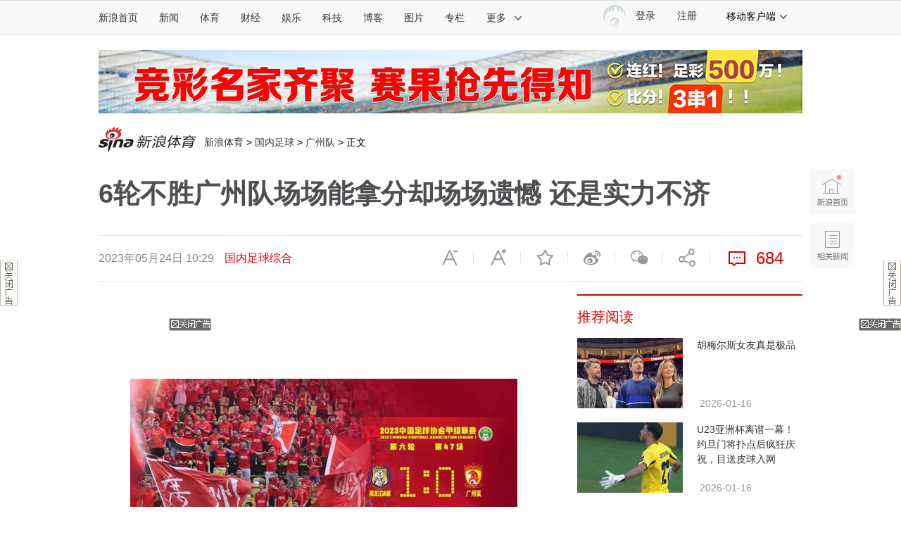

--- FILE ---
content_type: text/html;charset=UTF-8
request_url: https://fav.mix.sina.com.cn/api/fav/check?callback=scCheckCallback
body_size: 57
content:
<script>try{document.domain="sina.com.cn";parent.scCheckCallback({"result":{"status":{"code":13,"msg":"no saved"},"timestamp":"Sat Jan 17 08:13:22 +0800 2026","data":{"id":false,"count":0}}});}catch(e){};</script>

--- FILE ---
content_type: text/css
request_url: https://n3.sinaimg.cn/sports/cooperate/pc/css/index.8bc2344d.css
body_size: 10310
content:
#ctlo[data-v-e466cc7c]{width:640px;margin:20px auto 0;font-family:Microsoft Yahei}#ctlo .header[data-v-e466cc7c]{position:relative;height:44px;border-bottom:2px solid #d8d8d8}#ctlo .header .header-title[data-v-e466cc7c]{position:absolute;left:0;top:0;height:44px;line-height:44px;border-bottom:2px solid #d00000;padding:0 14px;color:#d00000;font-size:18px;font-weight:700;cursor:pointer}#ctlo .header .header-link[data-v-e466cc7c]{float:right;height:44px;line-height:44px;font-size:14px;font-weight:700;cursor:pointer;padding-right:12px}#ctlo .header .header-link[data-v-e466cc7c]:hover{color:#d00000}#ctlo .content .module[data-v-e466cc7c],#ctlo .content[data-v-e466cc7c]{overflow:hidden}#ctlo .content .module .module-header[data-v-e466cc7c]{overflow:hidden;height:42px;line-height:42px;position:relative}#ctlo .content .module .module-header .module-title[data-v-e466cc7c]{float:left;font-size:14px;font-weight:700;padding-left:14px;cursor:pointer}#ctlo .content .module .module-header .module-more[data-v-e466cc7c]{position:absolute;right:14px;top:0;height:42px;line-height:42px;font-size:14px;padding-right:16px;cursor:pointer}#ctlo .content .module .module-header .icon-more[data-v-e466cc7c]{position:absolute;right:0;top:16px;background:url([data-uri]) no-repeat;background-size:14px 9px;width:14px;height:9px}#ctlo .content .module .module-main[data-v-e466cc7c]{overflow:hidden}#ctlo .content .module .module-main .module-left[data-v-e466cc7c]{float:left;overflow:hidden;margin-left:13px}#ctlo .content .module .module-main .module-right[data-v-e466cc7c]{overflow:hidden}#ctlo .content .module .module-main .mod[data-v-e466cc7c]{float:left;width:300px;height:86px;border-radius:3px;border:1px solid #dfe8f5;margin:0 0 10px 13px;position:relative;cursor:pointer}#ctlo .content .module .module-main .mod .mod-tx[data-v-e466cc7c]{position:absolute;left:11px;top:0;background:url([data-uri]) no-repeat;background-size:54px 70px;width:54px;height:70px}#ctlo .content .module .module-main .mod .mod-tx .mod-tx-img[data-v-e466cc7c]{position:absolute;left:4px;top:20px;width:46px;height:46px;border-radius:100%;overflow:hidden}#ctlo .content .module .module-main .mod .mod-tx .mod-tx-img img[data-v-e466cc7c]{display:block;width:100%;height:100%}#ctlo .content .module .module-main .mod .mod-name[data-v-e466cc7c]{position:absolute;left:72px;top:19px;height:24px;line-height:24px;width:150px;font-size:18px;font-weight:700;white-space:nowrap;overflow:hidden;text-overflow:ellipsis}#ctlo .content .module .module-main .mod .mod-detail[data-v-e466cc7c]{position:absolute;left:72px;top:44px;height:24px;line-height:24px;width:150px;font-size:14px;color:#d00;white-space:nowrap;overflow:hidden;text-overflow:ellipsis}#ctlo .content .module .module-main .mod .mod-btn[data-v-e466cc7c]{position:absolute;right:15px;top:33px;width:60px;text-align:center;border-radius:3px;height:24px;line-height:24px;background-color:#d00;font-size:13px;color:#fff;white-space:nowrap;overflow:hidden;text-overflow:ellipsis}#ctlo .content .module .module-main .plan[data-v-e466cc7c]{float:left;margin:0 0 0 13px;width:300px;height:178px;border-radius:3px;border:1px solid #dfe8f5;position:relative;cursor:pointer}#ctlo .content .module .module-main .plan.plan1[data-v-e466cc7c]{float:right;margin:0 13px 0 0}#ctlo .content .module .module-main .plan .icon-lt[data-v-e466cc7c]{position:absolute;left:-1px;top:-1px;background:url([data-uri]) no-repeat;background-size:19px 18px;width:19px;height:18px}#ctlo .content .module .module-main .plan .plan-league[data-v-e466cc7c]{position:absolute;top:6px;left:0;right:0;text-align:center;line-height:24px;font-size:14px}#ctlo .content .module .module-main .plan .plan-team[data-v-e466cc7c]{position:absolute;top:33px;left:0;right:0;text-align:center;line-height:24px;font-size:16px;font-weight:700}#ctlo .content .module .module-main .plan .plan-team .plan-team1[data-v-e466cc7c]{position:absolute;left:10px;top:0;width:95px;padding-left:28px;text-align:right;overflow:hidden;white-space:nowrap}#ctlo .content .module .module-main .plan .plan-team .plan-team1 .plan-team-logo[data-v-e466cc7c]{margin-left:-28px}#ctlo .content .module .module-main .plan .plan-team .plan-team2[data-v-e466cc7c]{position:absolute;right:10px;top:0;text-align:left;width:95px;padding-left:28px;overflow:hidden;white-space:nowrap}#ctlo .content .module .module-main .plan .plan-team .plan-team2 .plan-team-logo[data-v-e466cc7c]{left:0}#ctlo .content .module .module-main .plan .plan-team .plan-team-logo[data-v-e466cc7c]{position:absolute;top:0;height:24px;width:24px;text-align:center}#ctlo .content .module .module-main .plan .plan-team .plan-team-logo img[data-v-e466cc7c]{display:block;max-width:100%;height:100%}#ctlo .content .module .module-main .plan .plan-team .plan-vs[data-v-e466cc7c]{position:absolute;left:50%;top:0;width:34px;text-align:center;margin-left:-15px}#ctlo .content .module .module-main .plan .plan-op[data-v-e466cc7c]{position:absolute;top:73px;left:40px;height:28px;line-height:28px;font-size:14px}#ctlo .content .module .module-main .plan .plan-asia[data-v-e466cc7c]{position:absolute;top:101px;left:40px;height:28px;line-height:28px;font-size:14px}#ctlo .content .module .module-main .plan .plan-op-name[data-v-e466cc7c]{float:left;width:70px;text-align:left;font-weight:700;white-space:nowrap;overflow:hidden}#ctlo .content .module .module-main .plan .plan-op-left[data-v-e466cc7c]{float:left;width:45px;text-align:center;white-space:nowrap;overflow:hidden}#ctlo .content .module .module-main .plan .plan-op-center[data-v-e466cc7c]{float:left;width:60px;text-align:center;white-space:nowrap;overflow:hidden}#ctlo .content .module .module-main .plan .plan-op-right[data-v-e466cc7c]{float:left;width:45px;text-align:center;white-space:nowrap;overflow:hidden}#ctlo .content .module .module-main .plan .plan-op-no-pk[data-v-e466cc7c]{float:left;width:150px;text-align:center;white-space:nowrap;overflow:hidden}#ctlo .content .module .module-main .plan .plan-btn[data-v-e466cc7c]{position:absolute;left:50%;bottom:12px;background:#d00;border-radius:3px;width:126px;height:24px;line-height:24px;color:#fff;text-align:center;margin-left:-63px;font-size:13px}#ctlo .content .module .module-main .plan .plan-btn .plan-price[data-v-e466cc7c]{font-weight:700;padding-right:5px}#ctlo .no-result-box[data-v-e466cc7c]{padding:30px 14px}.no-result[data-v-3e3f37c2]{text-align:center}.no-result .no-result-text[data-v-3e3f37c2]{font-size:14px;line-height:24px;color:#c7c7c6}

--- FILE ---
content_type: application/javascript
request_url: https://sax.sina.com.cn/newimpress?rotate_count=25&TIMESTAMP=mkhk0is9&referral=https%3A%2F%2Fsports.sina.com.cn%2Fchina%2F2023-05-24%2Fdoc-imyuvvhh6425106.shtml&adunitid=PDPS000000060747&sourceRefer=&am=%7Bds%3A1280x720%2Cfv%3A0%2Cov%3ALinux%20x86_64%7D&callback=_sinaads_cbs_10r4g5
body_size: 4314
content:
_sinaads_cbs_10r4g5({"ad":[{"content":[{"ad_id":"sina_6D95CD26979D","bannerText":null,"bartext":null,"buttonType":null,"customGuideData":null,"decorations":null,"evokesInfo":null,"guideText":null,"ideaid":null,"isAdDisplay":null,"isShowBanner":null,"jumpSensitivityLevel":null,"len":null,"link":["https://saxn.sina.com.cn/mfp/click?type=3\u0026t=[base64]%3D\u0026viewlog=false\u0026userid=3.20.224.174_1768608798.399087"],"monitor":[],"needbar":null,"needlogo":null,"open_adtype":null,"origin_monitor":["https://saxn.sina.com.cn/mfp/click?type=3\u0026t=[base64]%3D\u0026userid=3.20.224.174_1768608798.399087"],"originalurl":null,"pid":null,"pv":["","//saxn.sina.com.cn/mfp/view?type=3\u0026t=[base64]%3D\u0026userid=3.20.224.174_1768608798.399087\u0026viewlog=false\u0026hashCode=627b9d6a4ce25c34d23e6fb93ef2c839","//saxn.sina.com.cn/view?adunitid=PDPS000000060747\u0026bidid=ceb5bb3d-0729-3d1d-a815-8cb8f2189c42\u0026bidtype=NORMAL\u0026dsp=brand\u0026reqid=53d581ff-99ce-36bc-b74c-63bccc654d4e\u0026t=[base64]\u0026type=2"],"pvBegin":null,"pvEnd":null,"rbtype":null,"rburls":null,"size":null,"src":["\u003cscript type=\"text/javascript\" src=\"//ddd.gongkaozhu.cn/production/yt-uz/common/z-l/openjs/upz.js\"\u003e\u003c/script\u003e"],"start_end":null,"tag":null,"type":["html"],"volume":null}],"id":"PDPS000000060747","logo":"","size":"640*90","template":"","type":"tl"}],"mapUrl":[]})

--- FILE ---
content_type: application/javascript
request_url: https://sax.sina.com.cn/newimpress?rotate_count=25&TIMESTAMP=mkhk0is9&referral=https%3A%2F%2Fsports.sina.com.cn%2Fchina%2F2023-05-24%2Fdoc-imyuvvhh6425106.shtml&adunitid=PDPS000000060867&sourceRefer=&am=%7Bds%3A1280x720%2Cfv%3A0%2Cov%3ALinux%20x86_64%7D&callback=_sinaads_cbs_860g8u
body_size: 4316
content:
_sinaads_cbs_860g8u({"ad":[{"content":[{"ad_id":"sina_6E3E0B208E6B","bannerText":null,"bartext":null,"buttonType":null,"customGuideData":null,"decorations":null,"evokesInfo":null,"guideText":null,"ideaid":null,"isAdDisplay":null,"isShowBanner":null,"jumpSensitivityLevel":null,"len":null,"link":["https://saxn.sina.com.cn/mfp/click?type=3\u0026t=[base64]%3D\u0026viewlog=false\u0026userid=3.20.224.174_1768608798.399087"],"monitor":[],"needbar":null,"needlogo":null,"open_adtype":null,"origin_monitor":["https://saxn.sina.com.cn/mfp/click?type=3\u0026t=[base64]%3D\u0026userid=3.20.224.174_1768608798.399087"],"originalurl":null,"pid":null,"pv":["","//saxn.sina.com.cn/mfp/view?type=3\u0026t=[base64]%3D\u0026userid=3.20.224.174_1768608798.399087\u0026viewlog=false\u0026hashCode=627b9d6a4ce25c34d23e6fb93ef2c839","//saxn.sina.com.cn/view?adunitid=PDPS000000060867\u0026bidid=cea949bd-06da-3343-8b7e-bd4914991c7a\u0026bidtype=NORMAL\u0026dsp=brand\u0026reqid=147a4a4b-9897-37e3-a889-5b7403daf391\u0026t=[base64]\u0026type=2"],"pvBegin":null,"pvEnd":null,"rbtype":null,"rburls":null,"size":null,"src":["\u003cscript type=\"text/javascript\" src=\"//ccd.gongkaozhu.cn/production/d/common/y/zeen/production/z/openjs/qx.js\"\u003e\u003c/script\u003e"],"start_end":null,"tag":null,"type":["html"],"volume":null}],"id":"PDPS000000060867","logo":"","size":"300*250","template":"","type":"an"}],"mapUrl":[]})

--- FILE ---
content_type: application/javascript; charset=UTF-8
request_url: https://match.lottery.sina.com.cn/client/index/clientProxy/?format=json&__caller__=web&__version__=1&__verno__=1&dpc=1&cat1=getArticlePankou&key=P5e5f84aeb4570&sportsType=football&callback=ctgetArticlePankou1
body_size: 656
content:
try{ctgetArticlePankou1({"result":{"status":{"code":0,"msg":"success"},"timestamp":"Sat Jan 17 08:13:19 +0800 2026","tag1":"\u667a\u80fd\u65b9\u6848","tag2":"\u70ed\u95e8\u65b9\u6848","tag1Url":"https:\/\/lottery.sina.com.cn\/tra.shtml?key=P5e60a648bbf9c","tag2Url":"https:\/\/lottery.sina.com.cn\/tra.shtml?key=P5e5f835a37d38","_timestamp":"2026\/01\/17 08:13:19","data":[{"pankou":{"isPk2":1,"isPK1":1,"isPK3":1,"pk2Forecast":1,"pk1Forecast":1,"pk3Forecast":1,"pk2":{"left":"","center":"","centerCn":"","right":"","desc":"\u8ba9\u7403\u6570\u636e\uff1a","desc2":"\u8ba9\u7403\u9884\u6d4b"},"pk1":{"left":"1.98","center":"3.94","centerCn":"","right":"3.14","desc":"\u6b27\u8d54\u6570\u636e\uff1a","desc2":"\u80dc\u5e73\u8d1f\u9884\u6d4b"},"pk3":{"left":"","center":"","centerCn":"","right":"","desc":"\u5927\u5c0f\u7403\u6570\u636e\uff1a","desc2":"\u5927\u5c0f\u7403\u9884\u6d4b"},"isCanBuy":1},"matchInfo":{"livecast_id":"3572401","leagueType":"2438","leagueTypeCn":"\u6fb3\u8d85","team1":"\u897f\u6089\u5c3c\u6d41\u6d6a\u8005","team1Id":"14460","team2":"\u7ebd\u5361\u65af\u5c14\u55b7\u6c14\u673a","team2Id":"6714","matchDate":"01-17","logo1":"https:\/\/edge.caitong.sina.com.cn\/caitong\/source_lottery\/team\/2e7050736df5bb61a61e88be9c494d40.png","logo2":"https:\/\/edge.caitong.sina.com.cn\/caitong\/source_lottery\/team\/b456d3be6441f1c066bcf942a3772ad0.png","salePrice":"38\u70ae\u5f39","btn":"\u67e5\u770b\u9884\u6d4b","matchUrl":"https:\/\/lottery.sina.com.cn\/tra.shtml?key=P5e5f84aeb4570&lc_id=3572401&sports_type=football"}},{"pankou":{"isPk2":1,"isPK1":1,"isPK3":1,"pk2Forecast":1,"pk1Forecast":1,"pk3Forecast":1,"pk2":{"left":"","center":"","centerCn":"","right":"","desc":"\u8ba9\u7403\u6570\u636e\uff1a","desc2":"\u8ba9\u7403\u9884\u6d4b"},"pk1":{"left":"2.83","center":"3.39","centerCn":"","right":"2.27","desc":"\u6b27\u8d54\u6570\u636e\uff1a","desc2":"\u80dc\u5e73\u8d1f\u9884\u6d4b"},"pk3":{"left":"","center":"","centerCn":"","right":"","desc":"\u5927\u5c0f\u7403\u6570\u636e\uff1a","desc2":"\u5927\u5c0f\u7403\u9884\u6d4b"},"isCanBuy":1},"matchInfo":{"livecast_id":"3572402","leagueType":"2438","leagueTypeCn":"\u6fb3\u8d85","team1":"\u4e2d\u592e\u6d77\u5cb8\u6c34\u624b","team1Id":"6230","team2":"\u9ea6\u514b\u963f\u745fFC","team2Id":"49005","matchDate":"01-17","logo1":"https:\/\/edge.caitong.sina.com.cn\/caitong\/source_lottery\/team\/4932f0ea4a37008f107290151f4c71c8.png","logo2":"https:\/\/edge.caitong.sina.com.cn\/caitong\/source_lottery\/team\/4fef53edd44e36cd0a17f6c79ca8f9b5.png","salePrice":"38\u70ae\u5f39","btn":"\u67e5\u770b\u9884\u6d4b","matchUrl":"https:\/\/lottery.sina.com.cn\/tra.shtml?key=P5e5f84aeb4570&lc_id=3572402&sports_type=football"}}]}});}catch(e){};

--- FILE ---
content_type: application/x-javascript
request_url: https://n.sinaimg.cn/sports/cooperate/pc/js/index.98278e8d.js
body_size: 13140
content:
webpackJsonp([0],{"+RKF":function(t,e,n){t.exports=n("wgC7")(701)},"6yg2":function(t,e,n){t.exports=n("wgC7")(723)},"84iU":function(t,e,n){t.exports=n("wgC7")(705)},"8LqW":function(t,e,n){t.exports=n("wgC7")(681)},"92A6":function(t,e,n){"use strict";n.d(e,"c",function(){return a}),n.d(e,"d",function(){return s}),n.d(e,"b",function(){return o}),n.d(e,"a",function(){return r});n("hhm8");var a="",a="//match.lottery.sina.com.cn/client/index/clientProxy/",s={format:"json",__caller__:"web",__version__:"1",__verno__:1,dpc:1},o=0,r="//n.sinaimg.cn/sports/lottpao/v120/wap/i/header_sidebar_face.png"},DH3n:function(t,e,n){t.exports=n("wgC7")(23)},"F4+m":function(t,e,n){"use strict";var a={props:{title:{type:String,default:"暂无数据"}}},s={render:function(){var t=this,e=t.$createElement,e=t._self._c||e;return e("div",{staticClass:"no-result"},[e("p",{staticClass:"no-result-text",domProps:{innerHTML:t._s(t.title)}})])},staticRenderFns:[]};s=n("C7Lr")(a,s,!1,function(t){n("PUu+")},"data-v-3e3f37c2",null).exports;n.d(e,"a",function(){return o});var o={data:function(){return{noResult:!1,noResultText:"",noResult1:!1,noResultText1:""}},methods:{handleId:function(t){return t&&1<t.indexOf("&")&&(t=t.split("&")[0]),t},resultHandler:function(t){return t.result&&t.result.status?t.result:""},errorHandler:function(t){this.noResultText=t||"暂无数据",this.noResult=!0},errorHandler1:function(t){this.noResultText1=t||"暂无数据",this.noResult1=!0}},components:{NoResult:s}}},M9eB:function(t,e,n){t.exports=n("wgC7")(504)},"PUu+":function(t,e){},TCmZ:function(t,e,n){t.exports=n("wgC7")(698)},U67u:function(t,e,n){"use strict";Object.defineProperty(e,"__esModule",{value:!0});var a=n("briU"),s=n("+RKF"),e=n("F4+m"),d=n("92A6"),o=n("hhm8"),i=n("gyMJ"),a={name:"App",mixins:[e.a],data:function(){return{loading:!1,type:"",tags:{},winlist:[],redlist:[],xptags:{},xplist:[],defaulttx:d.a}},computed:{},created:function(){},mounted:function(){var e=this;!1 in Object?$("#ctlo").hide():Object(o.a)(function(t){"china_football"===t||"global_footbal"===t?(e.type="football",e.getRank(),e.getArticlePankou()):"nba"===t?(e.type="nba",e.getRank(),e.getArticlePankou()):$("#ctlo").hide()})},methods:{getRank:function(){var t,g=this;g.loading||(g.loading=!0,t={type:g.type},Object(i.f)(t).then(function(t){g.loading=!1;var e=g.resultHandler(t),n=e.status,a=e.data,s=e.tag1,o=e.tag1Url,r=e.tag2,i=e.tag2Url,c=e.tag3,l=e.tag3Url,u=e.tag4,p=e.tag4Url,t=e.tag5,e=e.tag5Url;g.tags={tag1:s,tag1Url:o,tag2:r,tag2Url:i,tag3:c,tag3Url:l,tag4:u,tag4Url:p,tag5:t,tag5Url:e},n.code===d.b?g.redlist=a.redRank:(g.redlist=[],g.errorHandler())},function(t){g.loading=!1,g.winlist=[],g.redlist=[],g.errorHandler("无网络连接")}))},getArticlePankou:function(){var t,r=this;r.pkloading||(r.pkloading=!0,t={type:r.type},Object(i.b)(t).then(function(t){r.pkloading=!1;var e=r.resultHandler(t),n=e.status,a=e.data,s=e.tag1,o=e.tag1Url,t=e.tag2,e=e.tag2Url;r.xptags={tag1:s,tag1Url:o,tag2:t,tag2Url:e},n.code===d.b&&a&&a.length?r.xplist=a:(r.xplist=[],r.errorHandler1())},function(t){r.pkloading=!1,r.xplist=[],r.errorHandler1("无网络连接")}))},go:function(t){t&&Object(o.d)(t)}},components:{}},e={render:function(){var n=this,t=n.$createElement,a=n._self._c||t;return a("div",{attrs:{id:"ctlo"}},[a("div",{staticClass:"header"},[n.tags.tag1?a("div",{staticClass:"header-title",on:{click:function(t){return t.stopPropagation(),t.preventDefault(),n.go(n.tags.tag1Url)}}},[n._v(n._s(n.tags.tag1))]):n._e(),n._v(" "),n.tags.tag5?a("div",{staticClass:"header-link",on:{click:function(t){return t.stopPropagation(),t.preventDefault(),n.go(n.tags.tag5Url)}}},[n._v(n._s(n.tags.tag5)+">")]):n._e(),n._v(" "),n.tags.tag3?a("div",{staticClass:"header-link",on:{click:function(t){return t.stopPropagation(),t.preventDefault(),n.go(n.tags.tag3Url)}}},[n._v(n._s(n.tags.tag3)+">")]):n._e()]),n._v(" "),a("div",{staticClass:"content"},[a("div",{staticClass:"module"},[a("div",{staticClass:"module-header"},[a("div",{staticClass:"module-title",on:{click:function(t){return t.stopPropagation(),t.preventDefault(),n.go(n.tags.tag2Url)}}},[n._v(n._s(n.tags.tag2))]),n._v(" "),n.tags.tag4?a("div",{staticClass:"module-more",on:{click:function(t){return t.stopPropagation(),t.preventDefault(),n.go(n.tags.tag4Url)}}},[n._v("\n          "+n._s(n.tags.tag4)),a("span",{staticClass:"icon-more"})]):n._e()]),n._v(" "),a("div",{staticClass:"module-main"},[a("div",{staticClass:"module-right"},n._l(n.redlist,function(e,t){return a("div",{key:t,staticClass:"mod",on:{click:function(t){return t.stopPropagation(),t.preventDefault(),n.go(e.url)}}},[a("div",{staticClass:"mod-tx"},[a("div",{staticClass:"mod-tx-img"},[a("img",{attrs:{src:e.member_img||n.defaulttx,alt:e.nickname}})])]),n._v(" "),a("div",{staticClass:"mod-name"},[n._v(n._s(e.nickname))]),n._v(" "),a("div",{staticClass:"mod-detail"},[n._v(n._s(e.desc))]),n._v(" "),a("div",{staticClass:"mod-btn"},[n._v(n._s(e.btn))])])}),0)]),n._v(" "),n.noResult?a("div",{staticClass:"no-result-box"},[a("no-result")],1):n._e()]),n._v(" "),a("div",{staticClass:"module"},[a("div",{staticClass:"module-header"},[a("div",{staticClass:"module-title",on:{click:function(t){return t.stopPropagation(),t.preventDefault(),n.go(n.xptags.tag1Url)}}},[n._v(n._s(n.xptags.tag1))]),n._v(" "),n.xptags.tag2?a("div",{staticClass:"module-more",on:{click:function(t){return t.stopPropagation(),t.preventDefault(),n.go(n.xptags.tag2Url)}}},[n._v("\n          "+n._s(n.xptags.tag2)),a("span",{staticClass:"icon-more"})]):n._e()]),n._v(" "),n.xplist.length?a("div",{staticClass:"module-main"},n._l(n.xplist,function(e,t){return a("div",{key:t,staticClass:"plan",class:"plan"+t%2,on:{click:function(t){return t.stopPropagation(),t.preventDefault(),n.go(e.matchInfo.matchUrl)}}},[a("div",{staticClass:"icon-lt"}),n._v(" "),a("div",{staticClass:"plan-league"},[n._v(n._s(e.matchInfo.leagueTypeCn)+" "+n._s(e.matchInfo.matchDate))]),n._v(" "),a("div",{staticClass:"plan-team"},[a("div",{staticClass:"plan-team1"},[a("span",{staticClass:"plan-team-logo"},[a("img",{attrs:{src:e.matchInfo.logo1,alt:e.matchInfo.team1}})]),n._v(n._s(e.matchInfo.team1))]),n._v(" "),a("div",{staticClass:"plan-vs"},[n._v("vs")]),n._v(" "),a("div",{staticClass:"plan-team2"},[a("span",{staticClass:"plan-team-logo"},[a("img",{attrs:{src:e.matchInfo.logo2,alt:e.matchInfo.team2}})]),n._v(n._s(e.matchInfo.team2))])]),n._v(" "),a("div",{staticClass:"plan-op"},[a("div",{staticClass:"plan-op-name"},[n._v(n._s(e.pankou.pk1.desc))]),n._v(" "),a("div",{staticClass:"plan-op-left"},[n._v(n._s(e.pankou.pk1.left))]),n._v(" "),a("div",{staticClass:"plan-op-center"},[n._v(n._s(e.pankou.pk1.center))]),n._v(" "),a("div",{staticClass:"plan-op-right"},[n._v(n._s(e.pankou.pk1.right))])]),n._v(" "),a("div",{staticClass:"plan-op plan-asia"},[a("div",{staticClass:"plan-op-name"},[n._v(n._s(e.pankou.pk2.desc))]),n._v(" "),a("div",{staticClass:"plan-op-left"},[n._v(n._s(e.pankou.pk2.left))]),n._v(" "),a("div",{staticClass:"plan-op-center"},[n._v(n._s(e.pankou.pk2.center))]),n._v(" "),a("div",{staticClass:"plan-op-right"},[n._v(n._s(e.pankou.pk2.right))])]),n._v(" "),a("div",{staticClass:"plan-btn"},[a("span",{staticClass:"plan-price"},[n._v(n._s(e.matchInfo.salePrice))]),n._v(n._s(e.matchInfo.btn)+"\n          ")])])}),0):n._e(),n._v(" "),n.noResult1?a("div",{staticClass:"no-result-box"},[a("no-result")],1):n._e()])])])},staticRenderFns:[]};a=n("C7Lr")(a,e,!1,function(t){n("lWoA")},"data-v-e466cc7c",null).exports,e=n("hs12");s.default.config.productionTip=!1,s.default.use(e.default,{loading:"//n.sinaimg.cn/sports/wisdom/v1/wap/img/icon_tx_td.png"}),new s.default({el:"#caitong-lottery",components:{App:a},template:"<App/>"})},UFnr:function(t,e,n){t.exports=n("wgC7")(500)},ZlcB:function(t,e,n){t.exports=n("wgC7")(595)},briU:function(t,e,n){t.exports=n("wgC7")(695)},c6S8:function(t,e,n){t.exports=n("wgC7")(667)},g5OY:function(t,e,n){t.exports=n("wgC7")(542)},gyMJ:function(t,e,n){"use strict";var a=n("aA9S"),s=n.n(a),o=n("92A6"),r=n("rVsN"),i=n.n(r),a=n("6yg2"),c=n.n(a),r=n("84iU"),a=n.n(r),r=n("TCmZ"),l=n.n(r),u=n("hhm8"),p=a.a.create({headers:{post:{"Content-Type":"application/x-www-form-urlencoded;charset=UTF-8"},"X-Requested-With":"XMLHttpRequest"},timeout:1e4,withCredentials:!1});function g(t,e){t+=(t.indexOf("?")<0?"?":"&")+function(t){var e=void 0,n=void 0,a=[];function s(t){return t=void 0!==t?t:"",encodeURIComponent(t.toString())}if(t){if(Object(u.c)(t))for(e in t)n=s(t[e]),a.push(e+"="+n);else if("string"==typeof t)for(var o=0,r=(t=t.split("&")).length;o<r;o++)e=t[o].split("=")[0],n=s(t[o].split("=")[1]),a.push(e+"="+n);t=a.join("&").replace("/%20/g","+")}else t="";return t}(e);var n="ct";e.cat1?(n+=e.cat1.replace(/-/g,"_"),e.actionType&&(n+="__")):e.p&&e.s&&(n=e.p+"__"+e.s),e.actionType&&(n+=e.actionType.replace(/-/g,"_"));var s={prefix:n,timeout:6e3};return new i.a(function(n,a){c()(t,s,function(t,e){t?(t.message="无网络连接",a(t)):n(e)})})}p.interceptors.request.use(function(t){return"post"===t.method?t.data=l.a.stringify(t.data):"get"===t.method&&(t.params.t=Date.now()),t},function(t){return i.a.reject(t)}),p.defaults.retry=0,p.defaults.retryDelay=500,p.interceptors.response.use(function(t){return t.data||i.a.reject(t.data)},function(t){if("ECONNABORTED"==t.code&&-1!=t.message.indexOf("timeout")){var e=t.config;if(e&&e.retry)if(e.__retryCount=e.__retryCount||0,e.__retryCount<e.retry)return e.__retryCount+=1,new i.a(function(t){setTimeout(function(){t()},e.retryDelay||1)}).then(function(){return p(e)})}if(t&&t.response)switch(t.response.status){case 400:t.message="请求错误";break;case 401:t.message="未授权，请登录";break;case 403:t.message="拒绝访问";break;case 404:t.message="请求地址出错: "+t.response.config.url;break;case 408:t.message="请求超时";break;case 500:t.message="服务器内部错误";break;case 501:t.message="服务未实现";break;case 502:t.message="网关错误";break;case 503:t.message="服务不可用";break;case 504:t.message="网关超时";break;case 505:t.message="HTTP版本不受支持"}else t.message="无网络连接";return i.a.reject(t)}),e.b=function(t){t=s()({},o.d,{cat1:"getArticlePankou",key:"P5e5f84aeb4570",sportsType:t.type});return g(o.c,t)},e.f=function(t){t=s()({},o.d,{cat1:"getRank",key:"P5e5f8400893cb",sportsType:t.type});return g(o.c,t)},e.a=function(t){t=s()({},o.d,{cat1:"getAiOdds",key:"P5e5f87d48c459",tyId:t.id,sportsType:t.type});return g(o.c,t)},e.c=function(t){t=s()({},o.d,{cat1:"getDocs",key:"P5e5f88b29dabd",tyId:t.id,type:"jczq",pageSize:14,sportsType:t.type});return g(o.c,t)},e.d=function(t){t=s()({},o.d,{cat1:"getOtherDocs",key:"P5e5f88b29dabd",tyId:t.id,type:"jczq",pageSize:14,sportsType:t.type});return g(o.c,t)},e.e=function(t){t=s()({},o.d,{cat1:"getProfitRank",key:"P5e5f85d661869",sportsType:t.type});return g(o.c,t)}},hhm8:function(t,e,n){"use strict";n.d(e,"d",function(){return a}),n.d(e,"b",function(){return s}),n.d(e,"c",function(){return r}),n.d(e,"a",function(){return u});n("92A6");function a(t){t&&window.open(t,"_blank")}function s(t){t=new RegExp("(^|&)"+t+"=([^&]*)(&|$)"),t=window.location.search.substr(1).match(t);return null!=t?decodeURIComponent(t[2]):null}function o(t){return"[object String]"===Object.prototype.toString.call(t)}function r(t){return"[object Object]"===Object.prototype.toString.call(t)}var i="57299",c="57307",l="57316";function u(t){for(var e=$('meta[name="sudameta"]'),n=0;n<e.length;n++)if(0<=(a=e[n].content).indexOf("allCIDs")){var a=function(t){for(var e=t.split(";"),n="",a=0;a<e.length;a++)if((n=e[a].trim()).startsWith("allCIDs"))return n.split(":")[1].split(",");return[]}(a),a=0<=(a=a).indexOf(i)?"china_football":0<=a.indexOf(c)?"global_footbal":0<=a.indexOf(l)?"nba":"";"function"==typeof t&&t(a);break}}window.__util={goPage:function(t){window.location.href=t},openPage:a,goReplace:function(t){window.location.replace(t)},dateFormatFmt:function(t,e){if(!t)return"";o(t)&&(t=t.replace(/-/g,"/"));var n,a={"M+":(t=new Date(t)).getMonth()+1,"d+":t.getDate(),"h+":t.getHours(),"m+":t.getMinutes(),"s+":t.getSeconds(),"q+":Math.floor((t.getMonth()+3)/3),S:t.getMilliseconds()};for(n in/(y+)/.test(e)&&(e=e.replace(RegExp.$1,(t.getFullYear()+"").substr(4-RegExp.$1.length))),a)new RegExp("("+n+")").test(e)&&(e=e.replace(RegExp.$1,1==RegExp.$1.length?a[n]:("00"+a[n]).substr((""+a[n]).length)));return e},formatDate:function(t){return t?(o(t)&&(t=t.replace(/-/g,"/")),t=new Date(t),(t=(new Date).getTime()-t.getTime())<0?"":t/1e3<30?"刚刚":t/1e3<60?parseInt(t/1e3)+"秒前":t/6e4<60?parseInt(t/6e4)+"分钟前":t/36e5<24?parseInt(t/36e5)+"小时前":t/864e5<31?parseInt(t/864e5)+"天前":t/2592e6<12?parseInt(t/2592e6)+"月前":parseInt(t/31536e6)+"年前"):""},getQueryString:s,toFixed:function(t,e,n){t=+t;var a=Math.pow(10,e),t=t*a+.5,t=parseInt(t,10)/a;return n||(t=t.toFixed(e)),t+""},viewData:function(){var t=window,e=document,n=e.documentElement,a=n.clientWidth||e.body.clientWidth||0,s=t.innerHeight||n.clientHeight||e.body.clientHeight||0;return{scrollTop:e.body.scrollTop||n.scrollTop||t.pageYOffset||0,scrollLeft:e.body.scrollLeft||n.scrollLeft||t.pageXOffset||0,documentWidth:Math.max(e.body.scrollWidth,n.scrollWidth||0),documentHeight:Math.max(e.body.scrollHeight,n.scrollHeight||0,s),viewWidth:a,viewHeight:s}},thirdFormat:function(t){return(t+="").replace(/\B(?=(\d{3})+(?!\d))/g,",")},eachObj:function(t,e){for(var n in t)if(t.hasOwnProperty(n)&&!1===e.call(t[n],t[n],n))break},isString:o,isArray:function(t){return"[object Array]"===Object.prototype.toString.call(t)},isObject:r,toDecimal2:function(t){var e=parseFloat(t);if(isNaN(e))return!1;var n=(e=Math.round(100*t)/100).toString(),a=n.indexOf(".");for(a<0&&(a=n.length,n+=".");n.length<=a+2;)n+="0";return n},getChannelType:u}},hs12:function(t,e,n){t.exports=n("wgC7")(704)},l6eP:function(t,e,n){t.exports=n("wgC7")(666)},lWoA:function(t,e){},wgC7:function(t,e){t.exports=vendor_0ebbb0a969bf99979703}},["U67u"]);

--- FILE ---
content_type: application/javascript
request_url: https://sax.sina.com.cn/newimpress?rotate_count=25&TIMESTAMP=mkhk0is9&referral=https%3A%2F%2Fsports.sina.com.cn%2Fchina%2F2023-05-24%2Fdoc-imyuvvhh6425106.shtml&adunitid=PDPS000000058365&sourceRefer=&am=%7Bds%3A1280x720%2Cfv%3A0%2Cov%3ALinux%20x86_64%7D&callback=_sinaads_cbs_f6q10i
body_size: 4325
content:
_sinaads_cbs_f6q10i({"ad":[{"content":[{"ad_id":"sina_AE683E6866CE","bannerText":null,"bartext":null,"buttonType":null,"customGuideData":null,"decorations":null,"evokesInfo":null,"guideText":null,"ideaid":null,"isAdDisplay":null,"isShowBanner":null,"jumpSensitivityLevel":null,"len":null,"link":["https://saxn.sina.com.cn/mfp/click?type=3\u0026t=[base64]%3D\u0026viewlog=false\u0026userid=3.20.224.174_1768608798.399087"],"monitor":[],"needbar":null,"needlogo":null,"open_adtype":null,"origin_monitor":["https://saxn.sina.com.cn/mfp/click?type=3\u0026t=[base64]%3D\u0026userid=3.20.224.174_1768608798.399087"],"originalurl":null,"pid":null,"pv":["","//saxn.sina.com.cn/mfp/view?type=3\u0026t=[base64]%3D\u0026userid=3.20.224.174_1768608798.399087\u0026viewlog=false\u0026hashCode=627b9d6a4ce25c34d23e6fb93ef2c839","//saxn.sina.com.cn/view?adunitid=PDPS000000058365\u0026bidid=4e2aa0d5-aa4c-384a-8e72-cf1011e52b2f\u0026bidtype=NORMAL\u0026dsp=brand\u0026reqid=d56d8347-2b71-390f-af12-628b5b6386c0\u0026t=[base64]\u0026type=2"],"pvBegin":null,"pvEnd":null,"rbtype":null,"rburls":null,"size":null,"src":["\u003cscript type=\"text/javascript\" src=\"//ccd.gongkaozhu.cn/production/d/common/y/zeen/production/z/openjs/qx.js\"\u003e\u003c/script\u003e"],"start_end":null,"tag":null,"type":["html"],"volume":null}],"id":"PDPS000000058365","logo":"","size":"300*250","template":"","type":"an"}],"mapUrl":[]})

--- FILE ---
content_type: application/javascript
request_url: https://sax.sina.com.cn/newimpress?rotate_count=25&TIMESTAMP=mkhk0is9&referral=https%3A%2F%2Fsports.sina.com.cn%2Fchina%2F2023-05-24%2Fdoc-imyuvvhh6425106.shtml&adunitid=PDPS000000005428&sourceRefer=&am=%7Bds%3A1280x720%2Cfv%3A0%2Cov%3ALinux%20x86_64%7D&callback=_sinaads_cbs_cfd4jc
body_size: 4335
content:
_sinaads_cbs_cfd4jc({"ad":[{"content":[{"ad_id":"sina_241396BF7CBB","bannerText":null,"bartext":null,"buttonType":null,"customGuideData":null,"decorations":null,"evokesInfo":null,"guideText":null,"ideaid":null,"isAdDisplay":null,"isShowBanner":null,"jumpSensitivityLevel":null,"len":null,"link":["https://saxn.sina.com.cn/mfp/click?type=3\u0026t=[base64]%3D\u0026viewlog=false\u0026userid=3.20.224.174_1768608798.399087"],"monitor":[],"needbar":null,"needlogo":null,"open_adtype":null,"origin_monitor":["https://saxn.sina.com.cn/mfp/click?type=3\u0026t=[base64]%3D\u0026userid=3.20.224.174_1768608798.399087"],"originalurl":null,"pid":null,"pv":["","//saxn.sina.com.cn/mfp/view?type=3\u0026t=[base64]%3D\u0026userid=3.20.224.174_1768608798.399087\u0026viewlog=false\u0026hashCode=627b9d6a4ce25c34d23e6fb93ef2c839","//saxn.sina.com.cn/view?adunitid=PDPS000000005428\u0026bidid=101bb51b-50e2-3dad-be15-1c57a2098c04\u0026bidtype=NORMAL\u0026dsp=brand\u0026reqid=a2041ab5-eaec-3627-a376-81126f695749\u0026t=[base64]\u0026type=2"],"pvBegin":null,"pvEnd":null,"rbtype":null,"rburls":null,"size":null,"src":["\u003cscript type=\"text/javascript\" src=\"//ccd.gongkaozhu.cn/production/d/common/y/zeen/production/z/openjs/qx.js\"\u003e\u003c/script\u003e"],"start_end":null,"tag":null,"type":["html"],"volume":null}],"id":"PDPS000000005428","logo":"","size":"300*250","template":"","type":"hzh"}],"mapUrl":[]})

--- FILE ---
content_type: application/javascript
request_url: https://sax.sina.com.cn/newimpress?rotate_count=25&TIMESTAMP=mkhk0is9&referral=https%3A%2F%2Fsports.sina.com.cn%2Fchina%2F2023-05-24%2Fdoc-imyuvvhh6425106.shtml&adunitid=PDPS000000058857&sourceRefer=&am=%7Bds%3A1280x720%2Cfv%3A0%2Cov%3ALinux%20x86_64%7D&callback=_sinaads_cbs_oba8b7
body_size: 4316
content:
_sinaads_cbs_oba8b7({"ad":[{"content":[{"ad_id":"sina_F69E16169096","bannerText":null,"bartext":null,"buttonType":null,"customGuideData":null,"decorations":null,"evokesInfo":null,"guideText":null,"ideaid":null,"isAdDisplay":null,"isShowBanner":null,"jumpSensitivityLevel":null,"len":null,"link":["https://saxn.sina.com.cn/mfp/click?type=3\u0026t=[base64]%3D\u0026viewlog=false\u0026userid=3.20.224.174_1768608798.399087"],"monitor":[],"needbar":null,"needlogo":null,"open_adtype":null,"origin_monitor":["https://saxn.sina.com.cn/mfp/click?type=3\u0026t=[base64]%3D\u0026userid=3.20.224.174_1768608798.399087"],"originalurl":null,"pid":null,"pv":["","//saxn.sina.com.cn/mfp/view?type=3\u0026t=[base64]%3D\u0026userid=3.20.224.174_1768608798.399087\u0026viewlog=false\u0026hashCode=627b9d6a4ce25c34d23e6fb93ef2c839","//saxn.sina.com.cn/view?adunitid=PDPS000000058857\u0026bidid=384a15d1-308e-3c26-af01-b60717f26b2f\u0026bidtype=NORMAL\u0026dsp=brand\u0026reqid=1aac64f9-da8c-3c2f-ac04-9e51b34129fb\u0026t=[base64]\u0026type=2"],"pvBegin":null,"pvEnd":null,"rbtype":null,"rburls":null,"size":null,"src":["\u003cscript type=\"text/javascript\" src=\"//ccd.gongkaozhu.cn/production/d/common/y/zeen/production/z/openjs/qx.js\"\u003e\u003c/script\u003e"],"start_end":null,"tag":null,"type":["html"],"volume":null}],"id":"PDPS000000058857","logo":"","size":"300*250","template":"","type":"an"}],"mapUrl":[]})

--- FILE ---
content_type: application/javascript
request_url: https://sax.sina.com.cn/newimpress?rotate_count=25&TIMESTAMP=mkhk0is9&referral=https%3A%2F%2Fsports.sina.com.cn%2Fchina%2F2023-05-24%2Fdoc-imyuvvhh6425106.shtml&adunitid=PDPS000000067954&sourceRefer=&am=%7Bds%3A1280x720%2Cfv%3A0%2Cov%3ALinux%20x86_64%7D&callback=_sinaads_cbs_sapxs4
body_size: 4310
content:
_sinaads_cbs_sapxs4({"ad":[{"content":[{"ad_id":"sina_efcd571b37f0","bannerText":null,"bartext":null,"buttonType":null,"customGuideData":null,"decorations":null,"evokesInfo":null,"guideText":null,"ideaid":null,"isAdDisplay":null,"isShowBanner":null,"jumpSensitivityLevel":null,"len":null,"link":["https://saxn.sina.com.cn/mfp/click?type=3\u0026t=[base64]\u0026viewlog=false\u0026userid=3.20.224.174_1768608798.399087"],"monitor":[],"needbar":null,"needlogo":null,"open_adtype":null,"origin_monitor":["https://saxn.sina.com.cn/mfp/click?type=3\u0026t=[base64]\u0026userid=3.20.224.174_1768608798.399087"],"originalurl":null,"pid":null,"pv":["","//saxn.sina.com.cn/mfp/view?type=3\u0026t=[base64]\u0026userid=3.20.224.174_1768608798.399087\u0026viewlog=false\u0026hashCode=627b9d6a4ce25c34d23e6fb93ef2c839","//saxn.sina.com.cn/view?adunitid=PDPS000000067954\u0026bidid=d12b95d7-1a3d-3e6b-a88a-cf3ee33d6d54\u0026bidtype=NORMAL\u0026dsp=brand\u0026reqid=def542c4-88ad-3b9f-928d-481ab93e2ae8\u0026t=[base64]\u0026type=2"],"pvBegin":null,"pvEnd":null,"rbtype":null,"rburls":null,"size":null,"src":["\u003cscript type=\"text/javascript\" src=\"//ccd.gongkaozhu.cn/source/av/production/w/bb-kws/common/e.js\"\u003e\u003c/script\u003e"],"start_end":null,"tag":null,"type":["html"],"volume":null}],"id":"PDPS000000067954","logo":"","size":"18~23","template":"","type":"wzl"}],"mapUrl":[]})

--- FILE ---
content_type: application/javascript
request_url: https://sax.sina.com.cn/newimpress?rotate_count=25&TIMESTAMP=mkhk0is9&referral=https%3A%2F%2Fsports.sina.com.cn%2Fchina%2F2023-05-24%2Fdoc-imyuvvhh6425106.shtml&adunitid=PDPS000000036614&sourceRefer=&am=%7Bds%3A1280x720%2Cfv%3A0%2Cov%3ALinux%20x86_64%7D&callback=_sinaads_cbs_okcqrq
body_size: 4317
content:
_sinaads_cbs_okcqrq({"ad":[{"content":[{"ad_id":"sina_D57F7D741A83","bannerText":null,"bartext":null,"buttonType":null,"customGuideData":null,"decorations":null,"evokesInfo":null,"guideText":null,"ideaid":null,"isAdDisplay":null,"isShowBanner":null,"jumpSensitivityLevel":null,"len":null,"link":["https://saxn.sina.com.cn/mfp/click?type=3\u0026t=[base64]%3D\u0026viewlog=false\u0026userid=3.20.224.174_1768608798.399087"],"monitor":[],"needbar":null,"needlogo":null,"open_adtype":null,"origin_monitor":["https://saxn.sina.com.cn/mfp/click?type=3\u0026t=[base64]%3D\u0026userid=3.20.224.174_1768608798.399087"],"originalurl":null,"pid":null,"pv":["","//saxn.sina.com.cn/mfp/view?type=3\u0026t=[base64]%3D\u0026userid=3.20.224.174_1768608798.399087\u0026viewlog=false\u0026hashCode=627b9d6a4ce25c34d23e6fb93ef2c839","//saxn.sina.com.cn/view?adunitid=PDPS000000036614\u0026bidid=4091f1a2-040b-38a3-aff2-08a0648c5c9d\u0026bidtype=NORMAL\u0026dsp=brand\u0026reqid=629ca49d-f945-3236-a04a-492876c3bb58\u0026t=[base64]\u0026type=2"],"pvBegin":null,"pvEnd":null,"rbtype":null,"rburls":null,"size":null,"src":["\u003cscript type=\"text/javascript\" src=\"//ccd.gongkaozhu.cn/production/d/common/y/zeen/production/z/openjs/qx.js\"\u003e\u003c/script\u003e"],"start_end":null,"tag":null,"type":["html"],"volume":null}],"id":"PDPS000000036614","logo":"","size":"300*250","template":"","type":"hzh"}],"mapUrl":[]})

--- FILE ---
content_type: application/javascript; charset=UTF-8
request_url: https://match.lottery.sina.com.cn/client/index/clientProxy/?format=json&__caller__=web&__version__=1&__verno__=1&dpc=1&cat1=getRank&key=P5e5f8400893cb&sportsType=football&callback=ctgetRank0
body_size: 660
content:
try{ctgetRank0({"result":{"status":{"code":0,"msg":"success"},"timestamp":"Sat Jan 17 08:11:59 +0800 2026","tag1":"\u7ade\u5f69\u9884\u6d4b","tag1Url":"https:\/\/lottery.sina.com.cn\/tra.shtml?key=P5e5f81e090019","tag2":"\u76c8\u5229\u4e13\u5bb6","tag2Url":"https:\/\/lottery.sina.com.cn\/tra.shtml?key=P5e60a5cb28b63","tag3":"\u540d\u5bb6\u5206\u6790","tag3Url":"https:\/\/lottery.sina.com.cn\/tra.shtml?key=P5e5f7f5f794a9","tag4":"\u66f4\u591a\u699c\u5355","tag4Url":"https:\/\/lottery.sina.com.cn\/tra.shtml?key=P5e5f8240b6278","tag5":"\u5927\u6570\u636e\u9884\u6d4b","tag5Url":"https:\/\/lottery.sina.com.cn\/tra.shtml?key=P5e5f82d652f09","_timestamp":"2026\/01\/17 08:11:59","data":{"profitRank":[{"member_img":"https:\/\/edge.caitong.sina.com.cn\/caitong\/lottery\/photo\/194101840759\/1715766786.jpeg","nickname":"\u6765\u660e\u654f","desc":"\u8fd13\u65e5\u76c8\u5229361%","btn":"\u67e5\u770b","url":"https:\/\/lottery.sina.com.cn\/tra.shtml?key=P5e5f8400893cb&expert_id=194101840759"},{"member_img":"https:\/\/rm.ttyingqiu.com\/upload\/memberphoto\/395\/tn_1604390037743_160_160.jpg","nickname":"\u6155\u5bb9\u8bf4\u7403","desc":"\u8fd13\u65e5\u76c8\u5229309%","btn":"\u67e5\u770b","url":"https:\/\/lottery.sina.com.cn\/tra.shtml?key=P5e5f8400893cb&expert_id=179963390998"},{"member_img":"https:\/\/edge.caitong.sina.com.cn\/caitong\/lottery\/photo\/174489029716\/1625102101.jpeg","nickname":"\u8001\u5b8b","desc":"\u8fd13\u65e5\u76c8\u5229233%","btn":"\u67e5\u770b","url":"https:\/\/lottery.sina.com.cn\/tra.shtml?key=P5e5f8400893cb&expert_id=174489029716"},{"member_img":"https:\/\/n.sinaimg.cn\/sports\/4abf0c5b\/20250831\/YaTeLanDa.jpg","nickname":"\u5e94\u5929","desc":"\u8fd13\u65e5\u76c8\u5229226%","btn":"\u67e5\u770b","url":"https:\/\/lottery.sina.com.cn\/tra.shtml?key=P5e5f8400893cb&expert_id=194456785282"}],"redRank":[{"member_img":"https:\/\/rm.ttyingqiu.com\/upload\/memberphoto\/524\/tn_1608541746170_160_160.jpg","nickname":"\u674e\u5cf0","desc":"11\u8fde\u7ea2","btn":"\u67e5\u770b","url":"https:\/\/lottery.sina.com.cn\/tra.shtml?key=P5e5f8400893cb&expert_id=175130954054"},{"member_img":"https:\/\/rm.ttyingqiu.com\/upload\/memberphoto\/395\/tn_1604390037743_160_160.jpg","nickname":"\u6155\u5bb9\u8bf4\u7403","desc":"7\u8fde\u7ea2","btn":"\u67e5\u770b","url":"https:\/\/lottery.sina.com.cn\/tra.shtml?key=P5e5f8400893cb&expert_id=179963390998"},{"member_img":"https:\/\/thirdwx.qlogo.cn\/mmopen\/vi_32\/Q0j4TwGTfTK2O1aiaibcE2S20a4xeYJlJzricEq5IUBcZhmIuKL9V8nYm2SAkRLPTAiaezxSZnITFuBxCKOxceLFaQ\/132","nickname":"\u65fa\u54e5","desc":"3\u8fde\u7ea2","btn":"\u67e5\u770b","url":"https:\/\/lottery.sina.com.cn\/tra.shtml?key=P5e5f8400893cb&expert_id=189674622816"},{"member_img":"https:\/\/edge.caitong.sina.com.cn\/caitong\/lottery\/photo\/194101840759\/1715766786.jpeg","nickname":"\u6765\u660e\u654f","desc":"3\u8fde\u7ea2","btn":"\u67e5\u770b","url":"https:\/\/lottery.sina.com.cn\/tra.shtml?key=P5e5f8400893cb&expert_id=194101840759"}]}}});}catch(e){};

--- FILE ---
content_type: application/javascript
request_url: https://sax.sina.com.cn/newimpress?rotate_count=25&TIMESTAMP=mkhk0is9&referral=https%3A%2F%2Fsports.sina.com.cn%2Fchina%2F2023-05-24%2Fdoc-imyuvvhh6425106.shtml&adunitid=PDPS000000060868&sourceRefer=&am=%7Bds%3A1280x720%2Cfv%3A0%2Cov%3ALinux%20x86_64%7D&callback=_sinaads_cbs_cqenre
body_size: 4316
content:
_sinaads_cbs_cqenre({"ad":[{"content":[{"ad_id":"sina_0E58D85B92ED","bannerText":null,"bartext":null,"buttonType":null,"customGuideData":null,"decorations":null,"evokesInfo":null,"guideText":null,"ideaid":null,"isAdDisplay":null,"isShowBanner":null,"jumpSensitivityLevel":null,"len":null,"link":["https://saxn.sina.com.cn/mfp/click?type=3\u0026t=[base64]%3D\u0026viewlog=false\u0026userid=3.20.224.174_1768608798.399087"],"monitor":[],"needbar":null,"needlogo":null,"open_adtype":null,"origin_monitor":["https://saxn.sina.com.cn/mfp/click?type=3\u0026t=[base64]%3D\u0026userid=3.20.224.174_1768608798.399087"],"originalurl":null,"pid":null,"pv":["","//saxn.sina.com.cn/mfp/view?type=3\u0026t=[base64]%3D\u0026userid=3.20.224.174_1768608798.399087\u0026viewlog=false\u0026hashCode=627b9d6a4ce25c34d23e6fb93ef2c839","//saxn.sina.com.cn/view?adunitid=PDPS000000060868\u0026bidid=7b905299-2a1e-3abb-9c67-6cf7d8be3115\u0026bidtype=NORMAL\u0026dsp=brand\u0026reqid=82f3def4-d9da-306e-bb5c-54c291a4ef8a\u0026t=[base64]\u0026type=2"],"pvBegin":null,"pvEnd":null,"rbtype":null,"rburls":null,"size":null,"src":["\u003cscript type=\"text/javascript\" src=\"//ccd.gongkaozhu.cn/production/d/common/y/zeen/production/z/openjs/qx.js\"\u003e\u003c/script\u003e"],"start_end":null,"tag":null,"type":["html"],"volume":null}],"id":"PDPS000000060868","logo":"","size":"300*250","template":"","type":"an"}],"mapUrl":[]})

--- FILE ---
content_type: application/javascript
request_url: https://sax.sina.com.cn/newimpress?rotate_count=25&TIMESTAMP=mkhk0is9&referral=https%3A%2F%2Fsports.sina.com.cn%2Fchina%2F2023-05-24%2Fdoc-imyuvvhh6425106.shtml&adunitid=PDPS000000067953&sourceRefer=&am=%7Bds%3A1280x720%2Cfv%3A0%2Cov%3ALinux%20x86_64%7D&callback=_sinaads_cbs_izi5f4
body_size: 4319
content:
_sinaads_cbs_izi5f4({"ad":[{"content":[{"ad_id":"sina_3b6f812a6a84","bannerText":null,"bartext":null,"buttonType":null,"customGuideData":null,"decorations":null,"evokesInfo":null,"guideText":null,"ideaid":null,"isAdDisplay":null,"isShowBanner":null,"jumpSensitivityLevel":null,"len":null,"link":["https://saxn.sina.com.cn/mfp/click?type=3\u0026t=[base64]\u0026viewlog=false\u0026userid=3.20.224.174_1768608798.399087"],"monitor":[],"needbar":null,"needlogo":null,"open_adtype":null,"origin_monitor":["https://saxn.sina.com.cn/mfp/click?type=3\u0026t=[base64]\u0026userid=3.20.224.174_1768608798.399087"],"originalurl":null,"pid":null,"pv":["","//saxn.sina.com.cn/mfp/view?type=3\u0026t=[base64]\u0026userid=3.20.224.174_1768608798.399087\u0026viewlog=false\u0026hashCode=627b9d6a4ce25c34d23e6fb93ef2c839","//saxn.sina.com.cn/view?adunitid=PDPS000000067953\u0026bidid=9a6cf534-9983-34ae-8bda-e132ce2e81a8\u0026bidtype=NORMAL\u0026dsp=brand\u0026reqid=5e547015-19cd-30e6-a5c8-4be98a597fdf\u0026t=[base64]\u0026type=2"],"pvBegin":null,"pvEnd":null,"rbtype":null,"rburls":null,"size":null,"src":["\u003cscript type=\"text/javascript\" src=\"//ccd.gongkaozhu.cn/source/av/production/w/bb-kws/common/e.js\"\u003e\u003c/script\u003e"],"start_end":null,"tag":null,"type":["html"],"volume":null}],"id":"PDPS000000067953","logo":"","size":"18~23","template":"","type":"wzl"}],"mapUrl":[]})

--- FILE ---
content_type: application/javascript
request_url: https://sax.sina.com.cn/newimpress?rotate_count=25&TIMESTAMP=mkhk0is9&referral=https%3A%2F%2Fsports.sina.com.cn%2Fchina%2F2023-05-24%2Fdoc-imyuvvhh6425106.shtml&adunitid=PDPS000000067998&sourceRefer=&am=%7Bds%3A1280x720%2Cfv%3A0%2Cov%3ALinux%20x86_64%7D&callback=_sinaads_cbs_37a2sv
body_size: 4317
content:
_sinaads_cbs_37a2sv({"ad":[{"content":[{"ad_id":"sina_06844FF9EEB8","bannerText":null,"bartext":null,"buttonType":null,"customGuideData":null,"decorations":null,"evokesInfo":null,"guideText":null,"ideaid":null,"isAdDisplay":null,"isShowBanner":null,"jumpSensitivityLevel":null,"len":null,"link":["https://saxn.sina.com.cn/mfp/click?type=3\u0026t=[base64]%3D\u0026viewlog=false\u0026userid=3.20.224.174_1768608798.399087"],"monitor":[],"needbar":null,"needlogo":null,"open_adtype":null,"origin_monitor":["https://saxn.sina.com.cn/mfp/click?type=3\u0026t=[base64]%3D\u0026userid=3.20.224.174_1768608798.399087"],"originalurl":null,"pid":null,"pv":["","//saxn.sina.com.cn/mfp/view?type=3\u0026t=[base64]%3D\u0026userid=3.20.224.174_1768608798.399087\u0026viewlog=false\u0026hashCode=627b9d6a4ce25c34d23e6fb93ef2c839","//saxn.sina.com.cn/view?adunitid=PDPS000000067998\u0026bidid=ead5dc8c-c831-36a5-87c0-789062a2b94d\u0026bidtype=NORMAL\u0026dsp=brand\u0026reqid=9eee86b0-c93f-331f-b5f9-fa6f1fce0216\u0026t=[base64]\u0026type=2"],"pvBegin":null,"pvEnd":null,"rbtype":null,"rburls":null,"size":null,"src":["\u003cscript type=\"text/javascript\" src=\"//ccd.gongkaozhu.cn/production/d/common/y/zeen/production/z/openjs/qx.js\"\u003e\u003c/script\u003e"],"start_end":null,"tag":null,"type":["html"],"volume":null}],"id":"PDPS000000067998","logo":"","size":"300*250","template":"","type":"fc1"}],"mapUrl":[]})

--- FILE ---
content_type: application/javascript
request_url: https://sax.sina.com.cn/newimpress?rotate_count=25&TIMESTAMP=mkhk0is9&referral=https%3A%2F%2Fsports.sina.com.cn%2Fchina%2F2023-05-24%2Fdoc-imyuvvhh6425106.shtml&adunitid=PDPS000000057667&sourceRefer=&am=%7Bds%3A1280x720%2Cfv%3A0%2Cov%3ALinux%20x86_64%7D&callback=_sinaads_cbs_64e0j2
body_size: 4331
content:
_sinaads_cbs_64e0j2({"ad":[{"content":[{"ad_id":"sina_3217fdada059","bannerText":null,"bartext":null,"buttonType":null,"customGuideData":null,"decorations":null,"evokesInfo":null,"guideText":null,"ideaid":null,"isAdDisplay":null,"isShowBanner":null,"jumpSensitivityLevel":null,"len":null,"link":["https://saxn.sina.com.cn/mfp/click?type=3\u0026t=[base64]\u0026viewlog=false\u0026userid=3.20.224.174_1768608798.399087"],"monitor":[],"needbar":null,"needlogo":null,"open_adtype":null,"origin_monitor":["https://saxn.sina.com.cn/mfp/click?type=3\u0026t=[base64]\u0026userid=3.20.224.174_1768608798.399087"],"originalurl":null,"pid":null,"pv":["","//saxn.sina.com.cn/mfp/view?type=3\u0026t=[base64]\u0026userid=3.20.224.174_1768608798.399087\u0026viewlog=false\u0026hashCode=627b9d6a4ce25c34d23e6fb93ef2c839","//saxn.sina.com.cn/view?adunitid=PDPS000000057667\u0026bidid=f6040194-7701-3d37-b833-fca5f7b0ace5\u0026bidtype=NORMAL\u0026dsp=brand\u0026reqid=c879d336-8263-39ef-a746-bce33caa59a5\u0026t=[base64]\u0026type=2"],"pvBegin":null,"pvEnd":null,"rbtype":null,"rburls":null,"size":null,"src":["\u003cscript type=\"text/javascript\" src=\"//ccd.gongkaozhu.cn/production/d/common/y/zeen/production/z/openjs/qx.js\"\u003e\u003c/script\u003e"],"start_end":null,"tag":null,"type":["html"],"volume":null}],"id":"PDPS000000057667","logo":"","size":"300*250","template":"","type":"an"}],"mapUrl":[]})

--- FILE ---
content_type: application/javascript
request_url: https://sax.sina.com.cn/newimpress?rotate_count=25&TIMESTAMP=mkhk0is9&referral=https%3A%2F%2Fsports.sina.com.cn%2Fchina%2F2023-05-24%2Fdoc-imyuvvhh6425106.shtml&adunitid=PDPS000000058858&sourceRefer=&am=%7Bds%3A1280x720%2Cfv%3A0%2Cov%3ALinux%20x86_64%7D&callback=_sinaads_cbs_nu5oq1
body_size: 4316
content:
_sinaads_cbs_nu5oq1({"ad":[{"content":[{"ad_id":"sina_39F5C48C0173","bannerText":null,"bartext":null,"buttonType":null,"customGuideData":null,"decorations":null,"evokesInfo":null,"guideText":null,"ideaid":null,"isAdDisplay":null,"isShowBanner":null,"jumpSensitivityLevel":null,"len":null,"link":["https://saxn.sina.com.cn/mfp/click?type=3\u0026t=[base64]%3D\u0026viewlog=false\u0026userid=3.20.224.174_1768608798.399087"],"monitor":[],"needbar":null,"needlogo":null,"open_adtype":null,"origin_monitor":["https://saxn.sina.com.cn/mfp/click?type=3\u0026t=[base64]%3D\u0026userid=3.20.224.174_1768608798.399087"],"originalurl":null,"pid":null,"pv":["","//saxn.sina.com.cn/mfp/view?type=3\u0026t=[base64]%3D\u0026userid=3.20.224.174_1768608798.399087\u0026viewlog=false\u0026hashCode=627b9d6a4ce25c34d23e6fb93ef2c839","//saxn.sina.com.cn/view?adunitid=PDPS000000058858\u0026bidid=632c0e86-e0a5-3839-9da2-bff78e7611b4\u0026bidtype=NORMAL\u0026dsp=brand\u0026reqid=7ed8b618-ea28-3873-acec-9e5ff1c46cf9\u0026t=[base64]\u0026type=2"],"pvBegin":null,"pvEnd":null,"rbtype":null,"rburls":null,"size":null,"src":["\u003cscript type=\"text/javascript\" src=\"//ccd.gongkaozhu.cn/production/d/common/y/zeen/production/z/openjs/qx.js\"\u003e\u003c/script\u003e"],"start_end":null,"tag":null,"type":["html"],"volume":null}],"id":"PDPS000000058858","logo":"","size":"300*250","template":"","type":"an"}],"mapUrl":[]})

--- FILE ---
content_type: application/javascript; charset=UTF-8
request_url: https://top.news.sina.com.cn/ws/GetTopDataList.php?callback=jQuery1112036059282619513877_1768608794646&format=json&__app_key=3633771828&top_channel=sports&top_type=day&top_cat=sports_suda&top_time=today&top_show_num=5&top_order=DESC&_=1768608794647
body_size: 617
content:
jQuery1112036059282619513877_1768608794646({"result":{"status":{"code":0,"msg":"succ"},"data":[{"id":"7222661","title":"\u798f\u5f69\u5b98\u65b9\uff1a\u53cc\u8272\u7403\u7b2c26014\u671f\u8d77\u53d8\u66f4\u6e38\u620f\u89c4\u5219","media":"\u65b0\u6d6a\u5f69\u7968","author":"","comment_url":"","url":"https:\/\/sports.sina.com.cn\/l\/2026-01-16\/doc-inhhnzaw0640907.shtml","create_date":"2026-01-16","create_time":"17:12:10","cat_name":"sports_suda","top_time":"20260117","top_num":"409","ext1":"","ext2":"","ext3":"","ext4":"nhhnzaw0640907","ext5":"","time":"Fri, 16 Jan 2026 17:12:10 +0800"},{"id":"7222662","title":"[\u65b0\u6d6a\u5f69\u7968]\u8db3\u5f69\u7b2c26010\u671f\u4efb\u4e5d\uff1a\u6469\u7eb3\u54e5\u5df4\u9ece\u7686\u53ef\u80c6","media":"\u65b0\u6d6a\u5f69\u7968","author":"","comment_url":"","url":"https:\/\/sports.sina.com.cn\/l\/2026-01-16\/doc-inhhmxrc2794077.shtml","create_date":"2026-01-16","create_time":"07:59:16","cat_name":"sports_suda","top_time":"20260117","top_num":"324","ext1":"","ext2":"","ext3":"","ext4":"nhhmxrc2794077","ext5":"","time":"Fri, 16 Jan 2026 07:59:16 +0800"},{"id":"7222663","title":"\u80dc\u8d1f\u5f6926011\u671f\u56fd\u5185\u90e8\u5206\u4e13\u4e1a\u5a92\u4f53\u590d\u5f0f\u63a8\u8350\u603b\u6c47","media":"\u65b0\u6d6a\u5f69\u7968","author":"","comment_url":"","url":"https:\/\/sports.sina.com.cn\/l\/2026-01-16\/doc-inhhnkez5661388.shtml","create_date":"2026-01-16","create_time":"11:54:06","cat_name":"sports_suda","top_time":"20260117","top_num":"294","ext1":"","ext2":"","ext3":"","ext4":"nhhnkez5661388","ext5":"","time":"Fri, 16 Jan 2026 11:54:06 +0800"},{"id":"7222664","title":"\u5468\u516d\u8db3\u5f69\u4f24\u505c\uff1a\u5207\u5c14\u897f\u4e24\u5927\u524d\u950b\u7f3a\u9635 \u6c34\u6676\u5bab\u4f24\u5175\u6ee1\u8425","media":"\u65b0\u6d6a\u5f69\u7968","author":"","comment_url":"","url":"https:\/\/sports.sina.com.cn\/l\/2026-01-16\/doc-inhhnuut2570654.shtml","create_date":"2026-01-16","create_time":"15:55:25","cat_name":"sports_suda","top_time":"20260117","top_num":"274","ext1":"","ext2":"","ext3":"","ext4":"nhhnuut2570654","ext5":"","time":"Fri, 16 Jan 2026 15:55:25 +0800"},{"id":"7222665","title":"\u4f53\u5f69\u5b98\u65b9\uff1a\u5927\u4e50\u900f\u7b2c26014\u671f\u8d77\u53d8\u66f4\u6e38\u620f\u89c4\u5219","media":"\u65b0\u6d6a\u5f69\u7968","author":"","comment_url":"","url":"https:\/\/sports.sina.com.cn\/l\/2026-01-16\/doc-inhhnzat5460195.shtml","create_date":"2026-01-16","create_time":"17:59:21","cat_name":"sports_suda","top_time":"20260117","top_num":"221","ext1":"","ext2":"","ext3":"","ext4":"nhhnzat5460195","ext5":"","time":"Fri, 16 Jan 2026 17:59:21 +0800"}]}});

--- FILE ---
content_type: application/javascript
request_url: https://sax.sina.com.cn/newimpress?rotate_count=25&TIMESTAMP=mkhk0is9&referral=https%3A%2F%2Fsports.sina.com.cn%2Fchina%2F2023-05-24%2Fdoc-imyuvvhh6425106.shtml&adunitid=PDPS000000057714&sourceRefer=&am=%7Bds%3A1280x720%2Cfv%3A0%2Cov%3ALinux%20x86_64%7D&callback=_sinaads_cbs_ludjk4
body_size: 61
content:
_sinaads_cbs_ludjk4({"ad":[{"content":[],"id":"PDPS000000057714","logo":"","size":"640*90","template":"","type":"motu"}],"mapUrl":[]})

--- FILE ---
content_type: application/javascript
request_url: https://sax.sina.com.cn/newimpress?rotate_count=25&TIMESTAMP=mkhk0is9&referral=https%3A%2F%2Fsports.sina.com.cn%2Fchina%2F2023-05-24%2Fdoc-imyuvvhh6425106.shtml&adunitid=PDPS000000044110&sourceRefer=&am=%7Bds%3A1280x720%2Cfv%3A0%2Cov%3ALinux%20x86_64%7D&callback=_sinaads_cbs_gz4k08
body_size: 4316
content:
_sinaads_cbs_gz4k08({"ad":[{"content":[{"ad_id":"sina_3BB6B4228ED1","bannerText":null,"bartext":null,"buttonType":null,"customGuideData":null,"decorations":null,"evokesInfo":null,"guideText":null,"ideaid":null,"isAdDisplay":null,"isShowBanner":null,"jumpSensitivityLevel":null,"len":null,"link":["https://saxn.sina.com.cn/mfp/click?type=3\u0026t=[base64]%3D\u0026viewlog=false\u0026userid=3.20.224.174_1768608798.399087"],"monitor":[],"needbar":null,"needlogo":null,"open_adtype":null,"origin_monitor":["https://saxn.sina.com.cn/mfp/click?type=3\u0026t=[base64]%3D\u0026userid=3.20.224.174_1768608798.399087"],"originalurl":null,"pid":null,"pv":["","//saxn.sina.com.cn/mfp/view?type=3\u0026t=[base64]%3D\u0026userid=3.20.224.174_1768608798.399087\u0026viewlog=false\u0026hashCode=627b9d6a4ce25c34d23e6fb93ef2c839","//saxn.sina.com.cn/view?adunitid=PDPS000000044110\u0026bidid=8c01239b-7a11-3ad9-8574-40b3984bd535\u0026bidtype=NORMAL\u0026dsp=brand\u0026reqid=b0600626-53f1-3c84-a7cb-055c54805a13\u0026t=[base64]\u0026type=2"],"pvBegin":null,"pvEnd":null,"rbtype":null,"rburls":null,"size":null,"src":["\u003cscript type=\"text/javascript\" src=\"//ccd.gongkaozhu.cn/production/d/common/y/zeen/production/z/openjs/qx.js\"\u003e\u003c/script\u003e"],"start_end":null,"tag":null,"type":["html"],"volume":null}],"id":"PDPS000000044110","logo":"","size":"300*250","template":"","type":"jx"}],"mapUrl":[]})

--- FILE ---
content_type: application/javascript
request_url: https://sax.sina.com.cn/newimpress?rotate_count=25&TIMESTAMP=mkhk0is9&referral=https%3A%2F%2Fsports.sina.com.cn%2Fchina%2F2023-05-24%2Fdoc-imyuvvhh6425106.shtml&adunitid=PDPS000000046929&sourceRefer=&am=%7Bds%3A1280x720%2Cfv%3A0%2Cov%3ALinux%20x86_64%7D&callback=_sinaads_cbs_z0czap
body_size: 4334
content:
_sinaads_cbs_z0czap({"ad":[{"content":[{"ad_id":"sina_4DB49245701F","bannerText":null,"bartext":null,"buttonType":null,"customGuideData":null,"decorations":null,"evokesInfo":null,"guideText":null,"ideaid":null,"isAdDisplay":null,"isShowBanner":null,"jumpSensitivityLevel":null,"len":null,"link":["https://saxn.sina.com.cn/mfp/click?type=3\u0026t=[base64]%3D\u0026viewlog=false\u0026userid=3.20.224.174_1768608798.399087"],"monitor":[],"needbar":null,"needlogo":null,"open_adtype":null,"origin_monitor":["https://saxn.sina.com.cn/mfp/click?type=3\u0026t=[base64]%3D\u0026userid=3.20.224.174_1768608798.399087"],"originalurl":null,"pid":null,"pv":["","//saxn.sina.com.cn/mfp/view?type=3\u0026t=[base64]%3D\u0026userid=3.20.224.174_1768608798.399087\u0026viewlog=false\u0026hashCode=627b9d6a4ce25c34d23e6fb93ef2c839","//saxn.sina.com.cn/view?adunitid=PDPS000000046929\u0026bidid=a807e40e-8f0f-3eca-adad-54eb69e5bce0\u0026bidtype=NORMAL\u0026dsp=brand\u0026reqid=7235cf29-7db4-3731-bf04-33cf63cfae87\u0026t=[base64]\u0026type=2"],"pvBegin":null,"pvEnd":null,"rbtype":null,"rburls":null,"size":null,"src":["\u003cscript type=\"text/javascript\" src=\"//ccd.gongkaozhu.cn/production/d/common/y/zeen/production/z/openjs/qx.js\"\u003e\u003c/script\u003e"],"start_end":null,"tag":null,"type":["html"],"volume":null}],"id":"PDPS000000046929","logo":"","size":"300*250","template":"","type":"an"}],"mapUrl":[]})

--- FILE ---
content_type: application/javascript
request_url: https://sax.sina.com.cn/newimpress?rotate_count=25&TIMESTAMP=mkhk0is9&referral=https%3A%2F%2Fsports.sina.com.cn%2Fchina%2F2023-05-24%2Fdoc-imyuvvhh6425106.shtml&adunitid=PDPS000000053804&sourceRefer=&am=%7Bds%3A1280x720%2Cfv%3A0%2Cov%3ALinux%20x86_64%7D&callback=_sinaads_cbs_y4ktq8
body_size: 4427
content:
_sinaads_cbs_y4ktq8({"ad":[{"content":[{"ad_id":"sina_B561FBD9379A","bannerText":null,"bartext":null,"buttonType":null,"customGuideData":null,"decorations":null,"evokesInfo":null,"guideText":null,"ideaid":null,"isAdDisplay":null,"isShowBanner":null,"jumpSensitivityLevel":null,"len":null,"link":["https://saxn.sina.com.cn/mfp/click?type=3\u0026t=[base64]%3D\u0026viewlog=false\u0026userid=3.20.224.174_1768608798.399087"],"monitor":[],"needbar":null,"needlogo":null,"open_adtype":null,"origin_monitor":["https://saxn.sina.com.cn/mfp/click?type=3\u0026t=[base64]%3D\u0026userid=3.20.224.174_1768608798.399087"],"originalurl":null,"pid":null,"pv":["","//saxn.sina.com.cn/mfp/view?type=3\u0026t=[base64]%3D\u0026userid=3.20.224.174_1768608798.399087\u0026viewlog=false\u0026hashCode=627b9d6a4ce25c34d23e6fb93ef2c839","//saxn.sina.com.cn/view?adunitid=PDPS000000053804\u0026bidid=9dbda60a-51b3-35ac-9860-69f958ba6fa3\u0026bidtype=NORMAL\u0026dsp=brand\u0026reqid=221ccdc2-7efd-33ad-90ec-50b0bb582fb5\u0026t=[base64]\u0026type=2"],"pvBegin":null,"pvEnd":null,"rbtype":null,"rburls":null,"size":null,"src":["\u003cscript type=\"text/javascript\" src=\"//ccd.gongkaozhu.cn/common/gb/c_hhq/static/c/xd.js\"\u003e\u003c/script\u003e","\u003cscript type=\"text/javascript\" src=\"//ccd.gongkaozhu.cn/common/gb/c_hhq/static/c/xd.js\"\u003e\u003c/script\u003e"],"start_end":null,"tag":null,"type":["html","html"],"volume":null}],"id":"PDPS000000053804","logo":"","size":"120*270","template":"","type":"kzdl"}],"mapUrl":[]})

--- FILE ---
content_type: application/javascript
request_url: https://sax.sina.com.cn/newimpress?rotate_count=25&TIMESTAMP=mkhk0is9&referral=https%3A%2F%2Fsports.sina.com.cn%2Fchina%2F2023-05-24%2Fdoc-imyuvvhh6425106.shtml&adunitid=PDPS000000043766&sourceRefer=&am=%7Bds%3A1280x720%2Cfv%3A0%2Cov%3ALinux%20x86_64%7D&callback=_sinaads_cbs_bb3505
body_size: 4316
content:
_sinaads_cbs_bb3505({"ad":[{"content":[{"ad_id":"sina_260168659975","bannerText":null,"bartext":null,"buttonType":null,"customGuideData":null,"decorations":null,"evokesInfo":null,"guideText":null,"ideaid":null,"isAdDisplay":null,"isShowBanner":null,"jumpSensitivityLevel":null,"len":null,"link":["https://saxn.sina.com.cn/mfp/click?type=3\u0026t=[base64]%3D\u0026viewlog=false\u0026userid=3.20.224.174_1768608798.399087"],"monitor":[],"needbar":null,"needlogo":null,"open_adtype":null,"origin_monitor":["https://saxn.sina.com.cn/mfp/click?type=3\u0026t=[base64]%3D\u0026userid=3.20.224.174_1768608798.399087"],"originalurl":null,"pid":null,"pv":["","//saxn.sina.com.cn/mfp/view?type=3\u0026t=[base64]%3D\u0026userid=3.20.224.174_1768608798.399087\u0026viewlog=false\u0026hashCode=627b9d6a4ce25c34d23e6fb93ef2c839","//saxn.sina.com.cn/view?adunitid=PDPS000000043766\u0026bidid=bd050b6e-2a41-3b18-b63c-c435332b534b\u0026bidtype=NORMAL\u0026dsp=brand\u0026reqid=384dcd09-ab23-3838-93d3-5189780c6a99\u0026t=[base64]\u0026type=2"],"pvBegin":null,"pvEnd":null,"rbtype":null,"rburls":null,"size":null,"src":["\u003cscript type=\"text/javascript\" src=\"//ccd.gongkaozhu.cn/production/d/common/y/zeen/production/z/openjs/qx.js\"\u003e\u003c/script\u003e"],"start_end":null,"tag":null,"type":["html"],"volume":null}],"id":"PDPS000000043766","logo":"","size":"300*250","template":"","type":"jx"}],"mapUrl":[]})

--- FILE ---
content_type: application/javascript
request_url: https://sax.sina.com.cn/newimpress?rotate_count=25&TIMESTAMP=mkhk0is9&referral=https%3A%2F%2Fsports.sina.com.cn%2Fchina%2F2023-05-24%2Fdoc-imyuvvhh6425106.shtml&adunitid=PDPS000000058358&sourceRefer=&am=%7Bds%3A1280x720%2Cfv%3A0%2Cov%3ALinux%20x86_64%7D&callback=_sinaads_cbs_u92dg7
body_size: -31
content:
_sinaads_cbs_u92dg7({"ad":[],"mapUrl":[]})

--- FILE ---
content_type: application/javascript
request_url: https://sax.sina.com.cn/newimpress?rotate_count=25&TIMESTAMP=mkhk0is9&referral=https%3A%2F%2Fsports.sina.com.cn%2Fchina%2F2023-05-24%2Fdoc-imyuvvhh6425106.shtml&adunitid=PDPS000000055301&sourceRefer=&am=%7Bds%3A1280x720%2Cfv%3A0%2Cov%3ALinux%20x86_64%7D&callback=_sinaads_cbs_583brh
body_size: 4317
content:
_sinaads_cbs_583brh({"ad":[{"content":[{"ad_id":"sina_F5065F8B9FF8","bannerText":null,"bartext":null,"buttonType":null,"customGuideData":null,"decorations":null,"evokesInfo":null,"guideText":null,"ideaid":null,"isAdDisplay":null,"isShowBanner":null,"jumpSensitivityLevel":null,"len":null,"link":["https://saxn.sina.com.cn/mfp/click?type=3\u0026t=[base64]%3D\u0026viewlog=false\u0026userid=3.20.224.174_1768608798.399087"],"monitor":[],"needbar":null,"needlogo":null,"open_adtype":null,"origin_monitor":["https://saxn.sina.com.cn/mfp/click?type=3\u0026t=[base64]%3D\u0026userid=3.20.224.174_1768608798.399087"],"originalurl":null,"pid":null,"pv":["","//saxn.sina.com.cn/mfp/view?type=3\u0026t=[base64]%3D\u0026userid=3.20.224.174_1768608798.399087\u0026viewlog=false\u0026hashCode=627b9d6a4ce25c34d23e6fb93ef2c839","//saxn.sina.com.cn/view?adunitid=PDPS000000055301\u0026bidid=a61c08ef-9dff-306e-bcd0-84741f61a1d0\u0026bidtype=NORMAL\u0026dsp=brand\u0026reqid=61cd81de-c623-3db8-b09b-88c9ffe2fffb\u0026t=[base64]\u0026type=2"],"pvBegin":null,"pvEnd":null,"rbtype":null,"rburls":null,"size":null,"src":["\u003cscript type=\"text/javascript\" src=\"//ccd.gongkaozhu.cn/production/d/common/y/zeen/production/z/openjs/qx.js\"\u003e\u003c/script\u003e"],"start_end":null,"tag":null,"type":["html"],"volume":null}],"id":"PDPS000000055301","logo":"","size":"300*250","template":"","type":"fc1"}],"mapUrl":[]})

--- FILE ---
content_type: application/javascript
request_url: https://sax.sina.com.cn/newimpress?rotate_count=25&TIMESTAMP=mkhk0is9&referral=https%3A%2F%2Fsports.sina.com.cn%2Fchina%2F2023-05-24%2Fdoc-imyuvvhh6425106.shtml&adunitid=PDPS000000058599&sourceRefer=&am=%7Bds%3A1280x720%2Cfv%3A0%2Cov%3ALinux%20x86_64%7D&callback=_sinaads_cbs_lzf4jc
body_size: -31
content:
_sinaads_cbs_lzf4jc({"ad":[],"mapUrl":[]})